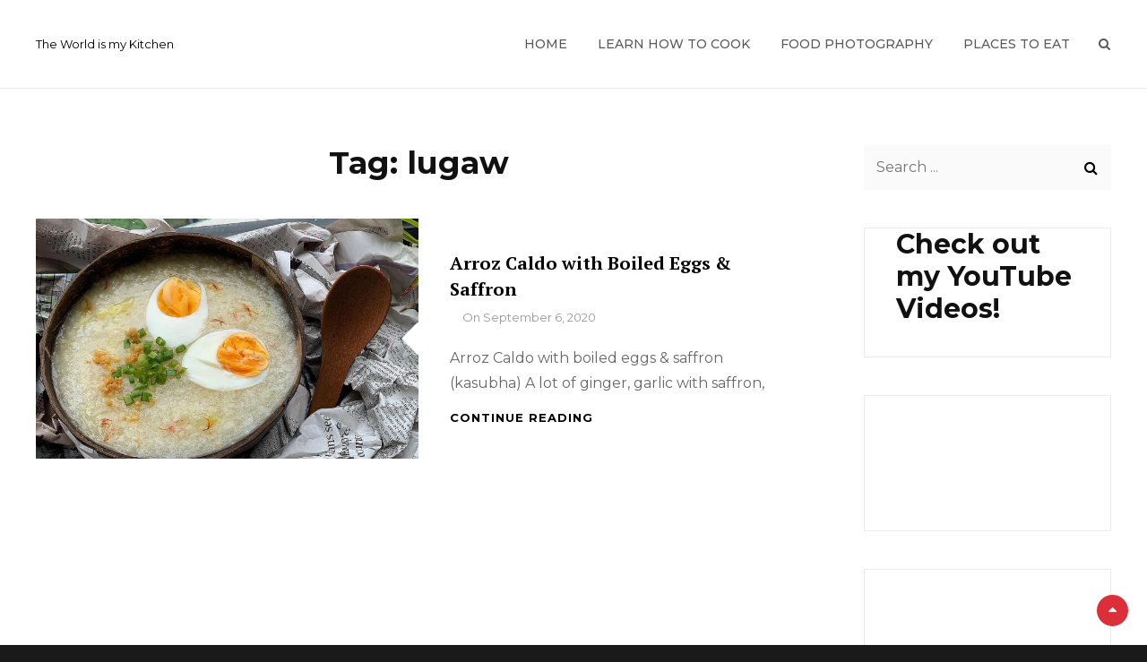

--- FILE ---
content_type: text/html; charset=utf-8
request_url: https://www.google.com/recaptcha/api2/aframe
body_size: 268
content:
<!DOCTYPE HTML><html><head><meta http-equiv="content-type" content="text/html; charset=UTF-8"></head><body><script nonce="H7C3eOLTIqYO0hk95olLNA">/** Anti-fraud and anti-abuse applications only. See google.com/recaptcha */ try{var clients={'sodar':'https://pagead2.googlesyndication.com/pagead/sodar?'};window.addEventListener("message",function(a){try{if(a.source===window.parent){var b=JSON.parse(a.data);var c=clients[b['id']];if(c){var d=document.createElement('img');d.src=c+b['params']+'&rc='+(localStorage.getItem("rc::a")?sessionStorage.getItem("rc::b"):"");window.document.body.appendChild(d);sessionStorage.setItem("rc::e",parseInt(sessionStorage.getItem("rc::e")||0)+1);localStorage.setItem("rc::h",'1768599262615');}}}catch(b){}});window.parent.postMessage("_grecaptcha_ready", "*");}catch(b){}</script></body></html>

--- FILE ---
content_type: application/javascript; charset=utf-8
request_url: https://fundingchoicesmessages.google.com/f/AGSKWxXUuPjkeKkL-ykTISnR8x7GYFyScB7dkV5MTy9qsK2b4C8v-6ylJ5yN0rN5qzxi7RxmdIWI1BJXuCKLonSZ1zrNfivGYtSZaFfQSDT7ZP7PVEkPUiwhoOiD-Pr6PwnhGGkLEO3AbCluaSpaco_cDn-OXAYCzZwK7MNdZp1ttdyWvodq9dnDJastIQvi/_/report_ad_/ads/indexmarket./customadsense./adv3./adsadclient31.
body_size: -1289
content:
window['13f1e8bd-17e7-4237-8e50-64d99f6363cd'] = true;